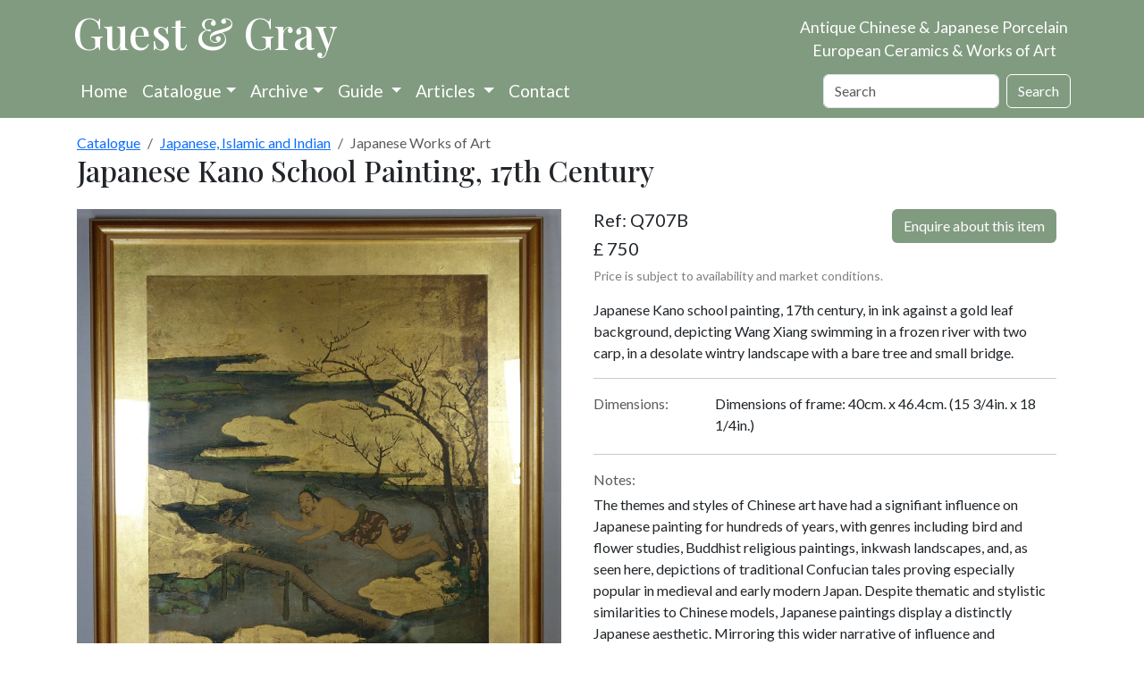

--- FILE ---
content_type: text/html; charset=utf-8
request_url: https://www.chinese-porcelain-art.com/item/Q707B/japanese-kano-school-painting-17th-century/
body_size: 9714
content:






<!doctype html>
<html prefix="og: http://ogp.me/ns#" lang="en-gb">

<head>
  
  
  
  
  

  
  <script>
    cr_site_url = "https://www.chinese-porcelain-art.com";
    cr_external_new_tab = false;
    cr_version = "4.1.1";
  </script>

  <meta charset="utf-8">
  <meta name="viewport" content="width=device-width, initial-scale=1">

  
  




<title>Kangxi</title>
<link rel="canonical" href="https://www.chinese-porcelain-art.com/item/Q707B/japanese-kano-school-painting-17th-century/">
<meta name="description" content="Japanese Kano school painting, 17th century, in ink against a gold leaf background, depicting Wang Xiang swimming in a frozen river with two carp." />







<meta property="og:title" content="Kangxi" />
<meta property="og:description" content="Japanese Kano school painting, 17th century, in ink against a gold leaf background, depicting Wang Xiang swimming in a frozen river with two carp." />
<meta property="og:image" content="https://www.chinese-porcelain-art.com/media/images/Q707B.original.jpg" />
<meta property="og:site_name" content="Guest and Gray" />
<meta property="og:url" content="https://www.chinese-porcelain-art.com/item/Q707B/japanese-kano-school-painting-17th-century/" />
<meta property="og:type" content="website" />









<meta name="twitter:card" content="summary_large_image" />
<meta name="twitter:title" content="Kangxi">
<meta name="twitter:image" content="https://www.chinese-porcelain-art.com/media/images/Q707B.original.jpg">
<meta name="twitter:description" content="Japanese Kano school painting, 17th century, in ink against a gold leaf background, depicting Wang Xiang swimming in a frozen river with two carp.">
<meta name="twitter:site" content="@" />







        
          <script type="application/ld+json">
            {"@context": "https://schema.org/", "@type": "Product", "category": "Japanese Works of Art", "name": "Japanese Kano School painting, 17th century", "description": "Japanese Kano school painting, 17th century, in ink against a gold leaf background, depicting Wang Xiang swimming in a frozen river with two carp, in a desolate wintry landscape with a bare tree and small bridge.", "image": ["https://www.chinese-porcelain-art.com/media/images/Q707B.2e16d0ba.fill-10000x10000.jpg", "https://www.chinese-porcelain-art.com/media/images/Q707B.2e16d0ba.fill-40000x30000.jpg", "https://www.chinese-porcelain-art.com/media/images/Q707B.2e16d0ba.fill-16000x9000.jpg"]}
          </script>
        

  
  
  <link rel="stylesheet" href="/static/coderedcms/vendor/bootstrap/dist/css/bootstrap.min.73caa76bd2d9.css?v=4.1.1">
  
  

  
    
  
  <link rel="stylesheet" href="/static/coderedcms/css/crx-front.min.0e6013408dca.css?v=4.1.1">
  
  

  

      <link rel="preconnect" href="https://fonts.gstatic.com">
    <link href="https://fonts.googleapis.com/css2?family=Lato&family=Playfair+Display:wght@500&display=swap"
          rel="stylesheet">
    <link rel="stylesheet" type="text/css" href="/static/website/css/site4.d7bbd7475077.css">
    

  

  
  
  
  
  
  
  
  
  <link rel="icon" type="image/webp" href="/media/images/Favicon.2e16d0ba.fill-256x256.format-webp.webp">
  <link rel="apple-touch-icon" href="/media/images/Favicon.2e16d0ba.fill-180x180.format-png.png">
  <link rel="apple-touch-icon" sizes="120x120" href="/media/images/Favicon.2e16d0ba.fill-120x120.format-png.png">
  <link rel="apple-touch-icon" sizes="180x180" href="/media/images/Favicon.2e16d0ba.fill-180x180.format-png.png">
  <link rel="apple-touch-icon" sizes="152x152" href="/media/images/Favicon.2e16d0ba.fill-152x152.format-png.png">
  <link rel="apple-touch-icon" sizes="167x167" href="/media/images/Favicon.2e16d0ba.fill-167x167.format-png.png">
  
  

  
  
          <script src="/static/shop/js/htmx/htmx_1.9.4.min.484d377093d8.js"></script>
  
  <link rel="stylesheet" href="/static/shop/css/photoswipe.a78e12d3a036.css">
  <link rel="stylesheet" href="/static/shop/css/default-skin.36c613158e16.css">

</head>

<body class="d-flex flex-column crx-hostpage parent-page-3 " id="page-65">
<div id="page-content"> <!-- Customised for sticky footer with d-flex flex-column above -->











  
  <!-- Customised Header and Navbar -->
  <div class="bg-guest">
    <div class="container">
      <div class="row position-relative">
        <div class="col-12 col-lg-8 banner-wrapper">
          <a class="banner-logo" href="/">Guest & Gray</a>
        </div>
        <div class="col-12 col-lg-4">
          <p class="d-none d-lg-block banner-text banner-position">Antique Chinese & Japanese Porcelain<br>European
            Ceramics & Works of Art</p>
          <p class="d-xs-block d-lg-none banner-text">Antique Chinese & Japanese Porcelain<br>European Ceramics & Works
            of
            Art</p>
        </div>
      </div>
      




<nav class="navbar  navbar-expand-lg navbar-dark  bg-guest">
  <div class="container">








    <button class="navbar-toggler" type="button" data-bs-toggle="collapse" data-bs-target="#navbar"
      aria-controls="navbar" aria-expanded="false" aria-label="Toggle navigation">
      <span class="navbar-toggler-icon"></span>
    </button>
    <div class="collapse navbar-collapse" id="navbar">
      
      
      
      <ul class="navbar-nav bg-guest pr-4" >
        
        


  
    
    
    
      
      <li class="nav-item ">
        
        <a href="/pages/"
           
           class="nav-link   "
           
            
            
           data-ga-event-category="Navbar"
            
        >
          
            Home
          
        </a>


        
      </li>
    
  

        
        


  
    
    
    
      

<li class="nav-item dropdown has-megamenu">
  <a class="nav-link dropdown-toggle" href="/catalogue/" data-bs-toggle="dropdown">
    Catalogue</a>
  <div class="dropdown-menu megamenu" role="menu">
    <div class="row">
      <div class="col col-md-6">
          
          <div class="h5 title m-1">Chinese </div>
<ul class="list-unstyled">
  
    
    
      <li><a class="dropdown-item pb-0" href="/catalogue/chinese/ming-and-earlier-porcelain-and-works-of-art/">Ming and Earlier Porcelain and Works of Art</a></li>
    
  
    
    
      <li><a class="dropdown-item pb-0" href="/catalogue/chinese/imperial-monochromes/">Imperial &amp; Monochromes</a></li>
    
  
    
    
      <li><a class="dropdown-item pb-0" href="/catalogue/chinese/chinese-armorial-porcelain/">Chinese Armorial Porcelain</a></li>
    
  
    
    
      <li><a class="dropdown-item pb-0" href="/catalogue/chinese/european-designs-on-chinese-porcelain/">European Designs on Chinese porcelain</a></li>
    
  
    
    
      <li><a class="dropdown-item pb-0" href="/catalogue/chinese/drawings/">Drawings</a></li>
    
  
    
      <li><a class="dropdown-item pb-0" href="/catalogue/chinese/qing-porcelain/">Qing Porcelain</a></li>
      <ul class="list-unstyled">
        
          
            <li><a class="dropdown-item pb-0" href="/catalogue/chinese/qing-porcelain/blue-and-white-porcelain/"><span
                class="pl-3">Blue and White Porcelain</span></a></li>
          
        
          
            <li><a class="dropdown-item pb-0" href="/catalogue/chinese/qing-porcelain/chinese-kangxi-blue-and-white/"><span
                class="pl-3">Chinese Kangxi Blue and White</span></a></li>
          
        
          
            <li><a class="dropdown-item pb-0" href="/catalogue/chinese/qing-porcelain/blue-and-white-teawares/"><span
                class="pl-3">Blue and White Teawares</span></a></li>
          
        
          
            <li><a class="dropdown-item pb-0" href="/catalogue/chinese/qing-porcelain/famille-verte-porcelain/"><span
                class="pl-3">Famille Verte Porcelain</span></a></li>
          
        
          
            <li><a class="dropdown-item pb-0" href="/catalogue/chinese/qing-porcelain/famille-rose-porcelain/"><span
                class="pl-3">Famille Rose Porcelain</span></a></li>
          
        
          
            <li><a class="dropdown-item pb-0" href="/catalogue/chinese/qing-porcelain/famille-rose-teawares/"><span
                class="pl-3">Famille Rose Teawares</span></a></li>
          
        
          
            <li><a class="dropdown-item pb-0" href="/catalogue/chinese/qing-porcelain/imari/"><span
                class="pl-3">Imari</span></a></li>
          
        
      </ul>
    
    
      <li><a class="dropdown-item pb-0" href="/catalogue/chinese/qing-porcelain/">Qing Porcelain</a></li>
    
  
    
    
      <li><a class="dropdown-item pb-0" href="/catalogue/chinese/qing-works-of-art/">Qing Works of Art</a></li>
    
  
    
    
      <li><a class="dropdown-item pb-0" href="/catalogue/chinese/snuff-bottles/">Snuff Bottles</a></li>
    
  
</ul>
      </div>
      <div class="col col-md-6">
          
          <div class="h5 title m-1">Japanese, Islamic and Indian </div>
<ul class="list-unstyled">
  
    
    
      <li><a class="dropdown-item pb-0" href="/catalogue/japanese-islamic-and-indian/japanese-porcelain/">Japanese Porcelain</a></li>
    
  
    
    
      <li><a class="dropdown-item pb-0" href="/catalogue/japanese-islamic-and-indian/works-of-art/">Works of Art</a></li>
    
  
    
    
      <li><a class="dropdown-item pb-0" href="/catalogue/japanese-islamic-and-indian/islamic-and-indian-art/">Islamic and Indian Art</a></li>
    
  
</ul>
           
          <div class="h5 title m-1">European </div>
<ul class="list-unstyled">
  
    
    
      <li><a class="dropdown-item pb-0" href="/catalogue/european/glass/">Glass</a></li>
    
  
    
    
      <li><a class="dropdown-item pb-0" href="/catalogue/european/porcelain/">Porcelain</a></li>
    
  
    
      <li><a class="dropdown-item pb-0" href="/catalogue/european/pottery/">Pottery</a></li>
      <ul class="list-unstyled">
        
          
            <li><a class="dropdown-item pb-0" href="/catalogue/european/pottery/dutch-delft/"><span
                class="pl-3">Dutch Delft</span></a></li>
          
        
          
            <li><a class="dropdown-item pb-0" href="/catalogue/european/pottery/english-pottery/"><span
                class="pl-3">English Pottery</span></a></li>
          
        
          
            <li><a class="dropdown-item pb-0" href="/catalogue/european/pottery/frenchgerman-pottery/"><span
                class="pl-3">French/German Pottery</span></a></li>
          
        
          
            <li><a class="dropdown-item pb-0" href="/catalogue/european/pottery/italian-pottery/"><span
                class="pl-3">Italian Pottery</span></a></li>
          
        
          
            <li><a class="dropdown-item pb-0" href="/catalogue/european/pottery/spanish-pottery/"><span
                class="pl-3">Spanish Pottery</span></a></li>
          
        
      </ul>
    
    
      <li><a class="dropdown-item pb-0" href="/catalogue/european/pottery/">Pottery</a></li>
    
  
    
    
      <li><a class="dropdown-item pb-0" href="/catalogue/european/works-of-art-and-furniture/">Works of Art and Furniture</a></li>
    
  
</ul>
          
          <div class="h5 title m-1">Other </div>
<ul class="list-unstyled">
  
    
    
      <li><a class="dropdown-item pb-0" href="/catalogue/other/contemporary-ceramics/">Contemporary Ceramics</a></li>
    
  
    
    
      <li><a class="dropdown-item pb-0" href="/catalogue/other/books/">Books</a></li>
    
  
    
    
      <li><a class="dropdown-item pb-0" href="/catalogue/other/antique-jewellery-silver/">Antique Jewellery &amp; Silver</a></li>
    
  
    
    
      <li><a class="dropdown-item pb-0" href="/catalogue/other/tiles/">Tiles</a></li>
    
  
</ul>
      </div>
    </div>
  </div>
</li>
    
  

        
        


  
    
    
    
      

<li class="nav-item dropdown has-megamenu">
  <a class="nav-link dropdown-toggle" href="/catalogue/" data-bs-toggle="dropdown">Archive</a>
  <div class="dropdown-menu megamenu" role="menu">
    <div class="row">
      <div class="col col-md-6">
          
          <div class="h5 title m-1">Chinese Archive</div>
<ul class="list-unstyled">
  
    
    
      <li><a class="dropdown-item pb-0" href="/archive/chinese/ming-and-earlier-porcelain-and-works-of-art/">Ming and Earlier Porcelain and Works of Art</a></li>
    
  
    
    
      <li><a class="dropdown-item pb-0" href="/archive/chinese/imperial-monochromes/">Imperial &amp; Monochromes</a></li>
    
  
    
    
      <li><a class="dropdown-item pb-0" href="/archive/chinese/chinese-armorial-porcelain/">Chinese Armorial Porcelain</a></li>
    
  
    
    
      <li><a class="dropdown-item pb-0" href="/archive/chinese/european-designs-on-chinese-porcelain/">European Designs on Chinese porcelain</a></li>
    
  
    
    
      <li><a class="dropdown-item pb-0" href="/archive/chinese/drawings/">Drawings</a></li>
    
  
    
      <li><a class="dropdown-item pb-0" href="/archive/chinese/qing-porcelain/">Qing Porcelain</a></li>
      <ul class="list-unstyled">
        
          
            <li><a class="dropdown-item pb-0" href="/archive/chinese/qing-porcelain/blue-and-white-porcelain/"><span
                class="pl-3">Blue and White Porcelain</span></a></li>
          
        
          
            <li><a class="dropdown-item pb-0" href="/archive/chinese/qing-porcelain/chinese-kangxi-blue-and-white/"><span
                class="pl-3">Chinese Kangxi Blue and White</span></a></li>
          
        
          
            <li><a class="dropdown-item pb-0" href="/archive/chinese/qing-porcelain/blue-and-white-teawares/"><span
                class="pl-3">Blue and White Teawares</span></a></li>
          
        
          
            <li><a class="dropdown-item pb-0" href="/archive/chinese/qing-porcelain/famille-verte-porcelain/"><span
                class="pl-3">Famille Verte Porcelain</span></a></li>
          
        
          
            <li><a class="dropdown-item pb-0" href="/archive/chinese/qing-porcelain/famille-rose-porcelain/"><span
                class="pl-3">Famille Rose Porcelain</span></a></li>
          
        
          
            <li><a class="dropdown-item pb-0" href="/archive/chinese/qing-porcelain/famille-rose-teawares/"><span
                class="pl-3">Famille Rose Teawares</span></a></li>
          
        
          
            <li><a class="dropdown-item pb-0" href="/archive/chinese/qing-porcelain/imari/"><span
                class="pl-3">Imari</span></a></li>
          
        
      </ul>
    
    
      <li><a class="dropdown-item pb-0" href="/archive/chinese/qing-porcelain/">Qing Porcelain</a></li>
    
  
    
    
      <li><a class="dropdown-item pb-0" href="/archive/chinese/qing-works-of-art/">Qing Works of Art</a></li>
    
  
    
    
      <li><a class="dropdown-item pb-0" href="/archive/chinese/snuff-bottles/">Snuff Bottles</a></li>
    
  
</ul>
      </div>
      <div class="col col-md-6">
          
          <div class="h5 title m-1">Japanese, Islamic and Indian Archive</div>
<ul class="list-unstyled">
  
    
    
      <li><a class="dropdown-item pb-0" href="/archive/japanese-islamic-and-indian/japanese-porcelain/">Japanese Porcelain</a></li>
    
  
    
    
      <li><a class="dropdown-item pb-0" href="/archive/japanese-islamic-and-indian/works-of-art/">Works of Art</a></li>
    
  
    
    
      <li><a class="dropdown-item pb-0" href="/archive/japanese-islamic-and-indian/islamic-and-indian-art/">Islamic and Indian Art</a></li>
    
  
</ul>
           
          <div class="h5 title m-1">European Archive</div>
<ul class="list-unstyled">
  
    
    
      <li><a class="dropdown-item pb-0" href="/archive/european/glass/">Glass</a></li>
    
  
    
    
      <li><a class="dropdown-item pb-0" href="/archive/european/porcelain/">Porcelain</a></li>
    
  
    
      <li><a class="dropdown-item pb-0" href="/archive/european/pottery/">Pottery</a></li>
      <ul class="list-unstyled">
        
          
            <li><a class="dropdown-item pb-0" href="/archive/european/pottery/dutch-delft/"><span
                class="pl-3">Dutch Delft</span></a></li>
          
        
          
            <li><a class="dropdown-item pb-0" href="/archive/european/pottery/english-pottery/"><span
                class="pl-3">English Pottery</span></a></li>
          
        
          
            <li><a class="dropdown-item pb-0" href="/archive/european/pottery/frenchgerman-pottery/"><span
                class="pl-3">French/German Pottery</span></a></li>
          
        
          
            <li><a class="dropdown-item pb-0" href="/archive/european/pottery/italian-pottery/"><span
                class="pl-3">Italian Pottery</span></a></li>
          
        
          
            <li><a class="dropdown-item pb-0" href="/archive/european/pottery/spanish-pottery/"><span
                class="pl-3">Spanish Pottery</span></a></li>
          
        
      </ul>
    
    
      <li><a class="dropdown-item pb-0" href="/archive/european/pottery/">Pottery</a></li>
    
  
    
    
      <li><a class="dropdown-item pb-0" href="/archive/european/works-of-art-and-furniture/">Works of Art and Furniture</a></li>
    
  
</ul>
          
          <div class="h5 title m-1">Other Archive</div>
<ul class="list-unstyled">
  
    
    
      <li><a class="dropdown-item pb-0" href="/archive/other/contemporary-ceramics/">Contemporary Ceramics</a></li>
    
  
    
    
      <li><a class="dropdown-item pb-0" href="/archive/other/books/">Books</a></li>
    
  
    
    
      <li><a class="dropdown-item pb-0" href="/archive/other/antique-jewellery-silver/">Antique Jewellery &amp; Silver</a></li>
    
  
    
    
      <li><a class="dropdown-item pb-0" href="/archive/other/tiles/">Tiles</a></li>
    
  
</ul>
      </div>
    </div>
  </div>
</li>
    
  

        
        


  
    
    
    
      
      <li class="nav-item dropdown">
        
        <a href="/pages/information/"
           
           class="nav-link dropdown-toggle  "
           data-bs-toggle="dropdown"
           role="button"
           aria-haspopup="true"
           aria-expanded="false"
           
            
            
           data-ga-event-category="Navbar"
            
        >
          
            Guide
          
        </a>


        
          <ul class="dropdown-menu">
            
              


  
    
    
    
      
      <li class=" ">
        
        <a href="/bibliography"
           
           class="dropdown-item   "
           
            
            
           data-ga-event-category="Navbar"
            
        >
          
            Bibliography
          
        </a>


        
      </li>
    
  

            
            
              
                
                <li><a class="dropdown-item "
                       href="/pages/information/about-us/">About us</a></li>
              
                
                <li><a class="dropdown-item "
                       href="/pages/information/making-a-purchase/">Making a purchase</a></li>
              
                
                <li><a class="dropdown-item "
                       href="/pages/information/museum-links-and-useful-websites/">Museum links and useful websites</a></li>
              
                
                <li><a class="dropdown-item "
                       href="/pages/information/reviews/">Testimonials</a></li>
              
                
                <li><a class="dropdown-item "
                       href="/pages/information/auction/">Antiques, Auctions and More</a></li>
              
                
                <li><a class="dropdown-item "
                       href="/pages/information/auction-law/">Auction Law in Europe</a></li>
              
            
          </ul>
        
      </li>
    
  

        
        


  
    
    
    
      
      <li class="nav-item dropdown">
        
        <a href="/articles"
           
           class="nav-link dropdown-toggle  "
           data-bs-toggle="dropdown"
           role="button"
           aria-haspopup="true"
           aria-expanded="false"
           
            
            
           data-ga-event-category="Navbar"
            
        >
          
            Articles
          
        </a>


        
          <ul class="dropdown-menu">
            
              


  
    
    
    
      
      <li class=" ">
        
        <a href="/pages/articles-top-level/antique-chinese-ceramics-and-works-of-art/"
           
           class="dropdown-item   "
           
            
            
           data-ga-event-category="Navbar"
            
        >
          
            Antique Chinese Ceramics and Works of Art
          
        </a>


        
      </li>
    
  

            
              


  
    
    
    
      
      <li class=" ">
        
        <a href="/pages/articles-top-level/antique-japanese-ceramics-and-works-of-art/"
           
           class="dropdown-item   "
           
            
            
           data-ga-event-category="Navbar"
            
        >
          
            Antique Japanese Ceramics and Works of Art
          
        </a>


        
      </li>
    
  

            
              


  
    
    
    
      
      <li class=" ">
        
        <a href="/pages/articles-top-level/antique-european-ceramics-and-works-of-art/"
           
           class="dropdown-item   "
           
            
            
           data-ga-event-category="Navbar"
            
        >
          
            Antique European Ceramics and Works of Art
          
        </a>


        
      </li>
    
  

            
              


  
    
    
    
      
      <li class=" ">
        
        <a href="/pages/articles-top-level/antique-indian-and-islamic-ceramics-and-works-of-art/"
           
           class="dropdown-item   "
           
            
            
           data-ga-event-category="Navbar"
            
        >
          
            Antique Indian and Islamic Ceramics and Works of Ar
          
        </a>


        
      </li>
    
  

            
              


  
    
    
    
      
      <li class=" ">
        
        <a href="/pages/articles-top-level/articles-on-antique-korean-ceramics-and-works-of-art/"
           
           class="dropdown-item   "
           
            
            
           data-ga-event-category="Navbar"
            
        >
          
            Antique Korean Ceramics and Works of Art
          
        </a>


        
      </li>
    
  

            
            
          </ul>
        
      </li>
    
  

        
        


  
    
    
    
      
      <li class="nav-item ">
        
        <a href="/contact"
           
           class="nav-link   "
           
            
            
           data-ga-event-category="Navbar"
            
        >
          
            Contact
          
        </a>


        
      </li>
    
  

        
                    
      </ul>
      

      
      
      <form class="d-flex ms-auto" role="search" action="/search/" method="GET">
        
        
        
        <div class=""><label class="visually-hidden" for="id_s">Search</label><input type="text" name="s" maxlength="255" class="form-control" placeholder="Search" id="id_s"></div>
        
        <input type="hidden" name="t" id="id_t">
        
        <button class="btn btn-outline-white ms-2 " type="submit">Search</button>
      </form>
      
    </div>
  </div>
</nav>








    </div>
  </div>
    <!-- -->


  <div id="content">
    
  <div class="container-lg p-0">
    <div class="card card-body border-0">
      <nav aria-label="breadcrumb"><ol class="breadcrumb my-0"><li class="breadcrumb-item"><a href="/catalogue/">Catalogue</a></li><li class="breadcrumb-item"><a href="/catalogue/japanese-islamic-and-indian/">Japanese, Islamic and Indian</a></li><li class="breadcrumb-item active" aria-current="page">Japanese Works of Art</li></ol>
      


<h1 class="font-heading mb-4">Japanese Kano School Painting, 17th Century</h1>

<div class="row">
  <div class="col col-lg-6">
    <div class="card p-0 mb-2 border-0 bg-transparent">
      
        <figure itemprop="associatedMedia" itemscope itemtype="http://schema.org/ImageObject" data-index="0">
          
          <a href="/media/images/Q707B.original.jpg"
             itemprop="contentUrl"><img alt="Q707B Japanese painting 17th century, Kano school" class="img-fluid" height="1000" id="main_image" src="/media/images/Q707B.max-1000x1000.jpg" width="885"></a>
        </figure>
        
      
      
    </div>
    
      
  </div>
  <div class="col-lg-6 mb-2 px-4 ">
    <div class="d-flex justify-content-between flex-wrap">
      <div><div class="h5">Ref: Q707B</div>
        
          <h5> £ 750</h5>
          <div class="text-black-50 small">Price is subject to availability and market conditions.</div>
        
      </div>

      
      
      
        <div>
          <button class="btn btn-guest float-end" hx-get="/enquiry/Q707B/"
                  hx-target="#modals-here">Enquire about this item
          </button>
        </div>
      
    </div>
    <p class="para"><p>Japanese Kano school painting, 17th century, in ink against a gold leaf background, depicting Wang Xiang swimming in a frozen river with two carp, in a desolate wintry landscape with a bare tree and small bridge.</p></p>
    
      <hr>
      <div class="row">
        <p class="col-12 col-lg-3 text-muted mb-1">Dimensions:</p>
        <p class="col-12 col-lg-9 mb-1">Dimensions of frame: 40cm. x 46.4cm. (15 3/4in. x 18 1/4in.)</p>
      </div>
    
    

    
      <hr>
      <div class="row">
        <div class="col">
          <p class="text-muted mb-1">Notes:<br>
            <p>The themes and styles of Chinese art have had a signifiant influence on Japanese painting for hundreds of years, with genres including bird and flower studies, Buddhist religious paintings, inkwash landscapes, and, as seen here, depictions of traditional Confucian tales proving especially popular in medieval and early modern Japan. Despite thematic and stylistic similarities to Chinese models, Japanese paintings display a distinctly Japanese aesthetic. Mirroring this wider narrative of influence and innovation, the Kano school of painters, founded by Kano Masanobu in the 15th century, initially adhered closely to Chinese models, contributing to a revival of Chinese influence within Japanese medieval culture. However, over time the school developed a bolder, more distinctive style with firm outlines and brighter colours, as seen in this example. The Chinese text Quan xiang ershisi xiao shi xuan 全相二十孝詩選 (Selected verses on all aspects of the twenty-four filial exemplars) was compiled in the fourteenth century by the Yuan dynasty Confucian scholar Guo Jujing. The compilation of tales outlining the central Confucian concept of loyalty towards ones parents proved extremely influential across Asia and was translated into Japanese as Nijushiko 二十四孝 in the fifteenth or sixteenth century as well as becoming a popular theme in Japanese art. The tale depicted in this painting is wo bing qiu li, 卧冰求鲤 (He Lay on Ice in Search of Carp), which tells the story of a man called Wang Xiang, whose mother died when he was very young. His father remarried, and his new stepmother intensely disliked him, often complaining about him to his father, who eventually turned against his son. Despite this misfortune and ill treatment, Wang remained loyal to his parents, and one freezing winter when his stepmother suddenly craved some carp, he went to the frozen river and lay on the ice, which eventually thawed enough for him to catch a pair of the fish for her.</p></p>
        </div>
      </div>
    
    
    
    
  </div>
</div>

      <!-- Root element of PhotoSwipe. Must have class pswp. -->
<div class="pswp" tabindex="-1" role="dialog" aria-hidden="true">
  <!-- Background of PhotoSwipe.
       It's a separate element as animating opacity is faster than rgba(). -->
  <div class="pswp__bg"></div>
  <!-- Slides wrapper with overflow:hidden. -->
  <div class="pswp__scroll-wrap">
    <!-- Container that holds slides.
        PhotoSwipe keeps only 3 of them in the DOM to save memory.
        Don't modify these 3 pswp__item elements, data is added later on. -->
    <div class="pswp__container">
      <div class="pswp__item"></div>
      <div class="pswp__item"></div>
      <div class="pswp__item"></div>
    </div>
    <!-- Default (PhotoSwipeUI_Default) interface on top of sliding area. Can be changed. -->
    <div class="pswp__ui pswp__ui--hidden">
      <div class="pswp__top-bar">
        <!--  Controls are self-explanatory. Order can be changed. -->
        <div class="pswp__counter"></div>
        <button class="pswp__button pswp__button--close" title="Close (Esc)"></button>
        <button class="pswp__button pswp__button--share" title="Share"></button>
        <button class="pswp__button pswp__button--fs" title="Toggle fullscreen"></button>
        <button class="pswp__button pswp__button--zoom" title="Zoom in/out"></button>
        <!-- Preloader demo https://codepen.io/dimsemenov/pen/yyBWoR -->
        <!-- element will get class pswp__preloader--active when preloader is running -->
        <div class="pswp__preloader">
          <div class="pswp__preloader__icn">
            <div class="pswp__preloader__cut">
              <div class="pswp__preloader__donut"></div>
            </div>
          </div>
        </div>
      </div>
      <div class="pswp__share-modal pswp__share-modal--hidden pswp__single-tap">
        <div class="pswp__share-tooltip"></div>
      </div>
      <button class="pswp__button pswp__button--arrow--left" title="Previous (arrow left)"></button>
      <button class="pswp__button pswp__button--arrow--right" title="Next (arrow right)"></button>
      <div class="pswp__caption">
        <div class="pswp__caption__center"></div>
      </div>
    </div>
  </div>
</div>
    </div>
  </div>
  <div id="modals-here"></div>

  </div>
</div> <!-- Customised end page-content -->
  <div id="content-walls">
    
    
    
  </div>

<div class="bg-guest mt-2">
  <div class="container">
    <div class="row ">
      <div class="col col-md-4 col-lg-3 text-white mt-3">
        <p class="mb-2"><span style="font-family: Playfair Display; font-size:2em;">Guest &amp; Gray</span><br>
          58 Davies Street<br>London<br>W1K 5LP</p>
        
        <a href="tel:+447968719496" class="text-white">Mobile: +44 (0)7968 719496</a><br>
      </div>
      <div class="col col-md-4 col-lg-3 text-white text-center mt-4">
        <a href="https://www.bada.org/dealer/guest-and-gray">
          <img src="/media/original_images/bada_trans_small.png" height="150" width="150" alt="Bada member">
        </a>
        <br>

        <a href="#"><span class="text-white pt-4 d-lg-none">Site by KT Consultants</span></a><br>
      </div>
      <div class="col col-md-4 col-lg-3 text-white text-lg-center mt-4">
        
        <a href="#" class="text-white h5 mb-2" hx-get="/mail_add/" hx-target="#modals-here">Join our mailing
          list</a><br><br>
        <a href="https://www.instagram.com/guestandgraychineseporcelain/" class="m-2">
          <svg xmlns="http://www.w3.org/2000/svg" width="40" height="40" fill="white" class="bi bi-instagram"
               viewBox="0 0 16 16">
            <path
                d="M8 0C5.829 0 5.556.01 4.703.048 3.85.088 3.269.222 2.76.42a3.917 3.917 0 0 0-1.417.923A3.927 3.927 0 0 0 .42 2.76C.222 3.268.087 3.85.048 4.7.01 5.555 0 5.827 0 8.001c0 2.172.01 2.444.048 3.297.04.852.174 1.433.372 1.942.205.526.478.972.923 1.417.444.445.89.719 1.416.923.51.198 1.09.333 1.942.372C5.555 15.99 5.827 16 8 16s2.444-.01 3.298-.048c.851-.04 1.434-.174 1.943-.372a3.916 3.916 0 0 0 1.416-.923c.445-.445.718-.891.923-1.417.197-.509.332-1.09.372-1.942C15.99 10.445 16 10.173 16 8s-.01-2.445-.048-3.299c-.04-.851-.175-1.433-.372-1.941a3.926 3.926 0 0 0-.923-1.417A3.911 3.911 0 0 0 13.24.42c-.51-.198-1.092-.333-1.943-.372C10.443.01 10.172 0 7.998 0h.003zm-.717 1.442h.718c2.136 0 2.389.007 3.232.046.78.035 1.204.166 1.486.275.373.145.64.319.92.599.28.28.453.546.598.92.11.281.24.705.275 1.485.039.843.047 1.096.047 3.231s-.008 2.389-.047 3.232c-.035.78-.166 1.203-.275 1.485a2.47 2.47 0 0 1-.599.919c-.28.28-.546.453-.92.598-.28.11-.704.24-1.485.276-.843.038-1.096.047-3.232.047s-2.39-.009-3.233-.047c-.78-.036-1.203-.166-1.485-.276a2.478 2.478 0 0 1-.92-.598 2.48 2.48 0 0 1-.6-.92c-.109-.281-.24-.705-.275-1.485-.038-.843-.046-1.096-.046-3.233 0-2.136.008-2.388.046-3.231.036-.78.166-1.204.276-1.486.145-.373.319-.64.599-.92.28-.28.546-.453.92-.598.282-.11.705-.24 1.485-.276.738-.034 1.024-.044 2.515-.045v.002zm4.988 1.328a.96.96 0 1 0 0 1.92.96.96 0 0 0 0-1.92zm-4.27 1.122a4.109 4.109 0 1 0 0 8.217 4.109 4.109 0 0 0 0-8.217zm0 1.441a2.667 2.667 0 1 1 0 5.334 2.667 2.667 0 0 1 0-5.334z"/>
          </svg>
        </a>
        <a href="https://www.facebook.com/guestgray/" class="me-2">
          <svg xmlns="http://www.w3.org/2000/svg" width="40" height="40" fill="white" class="bi bi-facebook"
               viewBox="0 0 16 16">
            <path
                d="M16 8.049c0-4.446-3.582-8.05-8-8.05C3.58 0-.002 3.603-.002 8.05c0 4.017 2.926 7.347 6.75 7.951v-5.625h-2.03V8.05H6.75V6.275c0-2.017 1.195-3.131 3.022-3.131.876 0 1.791.157 1.791.157v1.98h-1.009c-.993 0-1.303.621-1.303 1.258v1.51h2.218l-.354 2.326H9.25V16c3.824-.604 6.75-3.934 6.75-7.951z"/>
          </svg>
        </a>
        <a href="https://twitter.com/guestgray?lang=en-gb" class="me-2">
          <svg xmlns="http://www.w3.org/2000/svg" width="40" height="40" fill="white" class="bi bi-twitter"
               viewBox="0 0 16 16">
            <path
                d="M5.026 15c6.038 0 9.341-5.003 9.341-9.334 0-.14 0-.282-.006-.422A6.685 6.685 0 0 0 16 3.542a6.658 6.658 0 0 1-1.889.518 3.301 3.301 0 0 0 1.447-1.817 6.533 6.533 0 0 1-2.087.793A3.286 3.286 0 0 0 7.875 6.03a9.325 9.325 0 0 1-6.767-3.429 3.289 3.289 0 0 0 1.018 4.382A3.323 3.323 0 0 1 .64 6.575v.045a3.288 3.288 0 0 0 2.632 3.218 3.203 3.203 0 0 1-.865.115 3.23 3.23 0 0 1-.614-.057 3.283 3.283 0 0 0 3.067 2.277A6.588 6.588 0 0 1 .78 13.58a6.32 6.32 0 0 1-.78-.045A9.344 9.344 0 0 0 5.026 15z"/>
          </svg>
        </a>
        <div class="d-lg-none mt-3">
          <a href="/pages/terms-and-conditions/" class="text-white ">Terms &amp; Conditions</a><br>
          <a href="/pages/privacy-policy/" class="text-white ">Privacy Policy</a><br>
          <a href="/admin/"><span class="text-white ">Login</span></a><br>
        </div>
      </div>

      <div class="d-md-none d-lg-block col-lg-3 text-white mt-4 pl-5">
        <a href="/pages/terms-and-conditions/" class="text-white">Terms &amp; Conditions</a><br>
        <a href="/pages/privacy-policy/" class="text-white">Privacy Policy</a><br><br><br>
        <a href="/admin/" class="text-white">Login</a><br>
        <div href="#" class="text-white pt-2">Site by KT Consultants</div>
        <br>
      </div>
    </div>
  </div>
</div>
</div>

<div id="modals-here"></div>
 <!-- Customised -->
  

<footer id="sticky-footer">




</footer>


  
    <script src="/static/website/js/jquery-3.7.1.min.c9771cc3e90e.js"></script>

  <script src="/static/coderedcms/vendor/bootstrap/dist/js/bootstrap.bundle.min.1994b024f8ad.js?v=4.1.1"></script>

  

  
  <script src="/static/coderedcms/js/crx-front.17053164fb7b.js?v=4.1.1"></script>
  

  
  <!--Sets up the image array for photoswipe and handles the click action -->
<script>
  // Add opacity class to first thumb
  const firstThumb = document.querySelector(".thumb");
  if (firstThumb) firstThumb.classList.add("opacity-50");

  let last_index = 0;
  const pswpElement = document.querySelector('.pswp');

  // Build items array
  const items = [
    
    {
      src: '/media/original_images/Q707B.jpg',
      w:  2657,
      h:  3000,
      title: '',
      index: 0
    },
    
  ];

  // Click handler for all <figure>
  document.querySelectorAll("figure").forEach(figure => {
    figure.addEventListener("click", function (event) {
      event.preventDefault();

      const options = {
        index: last_index - 1,
        bgOpacity: 0.85,
        showHideOpacity: true
      };

      const lightBox = new PhotoSwipe(pswpElement, PhotoSwipeUI_Default, items, options);
      lightBox.init();
    });
  });

  // Thumb click
  document.querySelectorAll(".thumb").forEach(thumb => {
    thumb.addEventListener("click", function () {
      const mainImage = document.querySelector("#main_image");
      if (mainImage) {
        mainImage.src = this.getAttribute("full");
      }

      // Remove opacity on all, add to clicked
      document.querySelectorAll(".thumb").forEach(t => t.classList.remove("opacity-50"));
      this.classList.add("opacity-50");

      last_index = parseInt(this.getAttribute("index"));
    });
  });
</script>

  <script src="/static/shop/js/photoswipe.min.017385b552f7.js"></script>
  <script src="/static/shop/js/photoswipe-ui-default.min.d067f0883540.js"></script>


  


  
  
  
  
</body>

</html>
